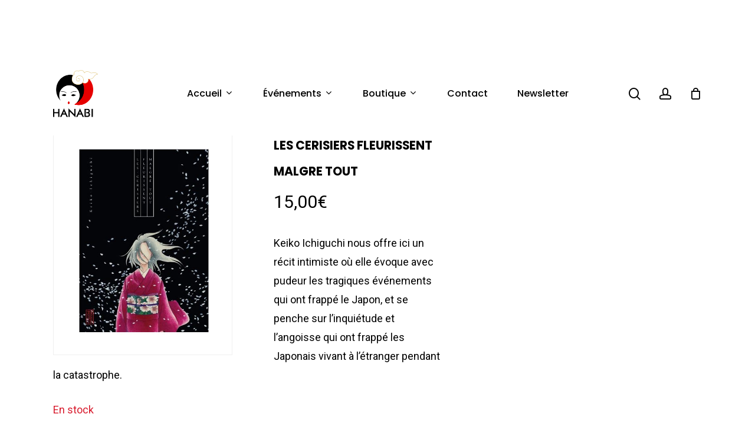

--- FILE ---
content_type: application/javascript; charset=utf-8
request_url: https://www.hanabi.community/wp-content/themes/salient-new/js/priority.js?ver=13.0.5
body_size: 1822
content:
/**
 * Salient priority script.
 *
 * @package Salient
 * @author ThemeNectar
 */
 /* global jQuery */


// Mobile Secondary Header Nav Always Visible.
var headerEl      = document.getElementById('header-outer');
var headerSpaceEl = document.getElementById('header-space');

if( typeof(headerEl) != 'undefined' && headerEl != null &&
    typeof(headerSpaceEl) != 'undefined' && headerSpaceEl != null &&
		headerSpaceEl.hasAttribute('data-secondary-header-display')) {

	headerSpaceEl.style.height = headerEl.clientHeight + 'px';

}


// DOM Ready.
jQuery(function($) {

	"use strict";

	var using_mobile_browser = false;
	if(navigator.userAgent.match(/(Android|iPod|iPhone|iPad|BlackBerry|IEMobile|Opera Mini)/)) {
		using_mobile_browser = true;
	}

	var nectarPageHeader;

  /**
  * Set the height of fullscreen page headers
  *
  * @since 9.0
  */
	function fullscreenHeightCalc() {
		var pageHeaderOffset = nectarPageHeader.offset().top;
    $('#page-header-wrap.fullscreen-header').css('height','auto');
		nectarPageHeader.css('height', ( parseInt(window.innerHeight) - parseInt(pageHeaderOffset)) +'px');
	}

	if( using_mobile_browser && $('#page-header-bg.fullscreen-header').length > 0 ) {

		nectarPageHeader = $('#page-header-bg');

		fullscreenHeightCalc();

		var $windowDOMWidth = window.innerWidth, $windowDOMHeight = window.innerHeight;

		$(window).resize(function(){
			if( ($(window).width() != $windowDOMWidth && $(window).height != $windowDOMHeight)){
				fullscreenHeightCalc();
				// Store the current window dimensions.
				$windowDOMWidth = window.innerWidth;
				$windowDOMHeight = window.innerHeight;
			}
		});

	}

  /**
  * Set the height of the fullscreen recent project slider
  *
  * @since 9.0
  */
	function portfolioFullScreenSliderCalcs() {

		var $bodyBorderSize = ($('.body-border-top').length > 0 && $(window).width() > 1000) ? $('.body-border-top').height(): 0;

		$('.nectar_fullscreen_zoom_recent_projects').each(function(){
			if($(this).parents('.first-section').length > 0) {
				$(this).css('height',$(window).height() - $(this).offset().top - $bodyBorderSize);
			} else {
				$(this).css('height',$(window).height());
			}
		});

	}

	if(using_mobile_browser && $('.nectar_fullscreen_zoom_recent_projects').length > 0) {
    portfolioFullScreenSliderCalcs();
  }


  /**
  * Move the needed HTML for the centered header bottom bar format.
  *
  * @since 9.0
  */
	function centeredNavBottomBarReposition() {

		var $headerSpan9 = $('#header-outer[data-format="centered-menu-bottom-bar"] header#top .span_9');
		var $headerSpan3 = $('#header-outer[data-format="centered-menu-bottom-bar"] header#top .span_3');
		var $secondaryHeader = $('#header-secondary-outer');

		var $logoLinkClone = $headerSpan3.find('#logo').clone();
		if($logoLinkClone.is('[data-supplied-ml="true"]')) {
			$logoLinkClone.find('img:not(.mobile-only-logo)').remove();
		}
		//trans
		$logoLinkClone.find('img.starting-logo').remove();


		if($secondaryHeader.length > 0) {
			$secondaryHeader.addClass('centered-menu-bottom-bar');
		}


		if($('#header-outer[data-condense="true"]').length > 0 && $('#header-outer[data-menu-bottom-bar-align="left"]').length == 0 ) {
			$headerSpan9.prepend($logoLinkClone);
		}
	}


	if($('#header-outer[data-format="centered-menu-bottom-bar"]').length > 0) {
		centeredNavBottomBarReposition();
	}


	// Add loaded class for "zoom out" page header effect.
	$('#page-header-bg[data-animate-in-effect="zoom-out"]').addClass('loaded');


  /**
  * Nectar Slider mobile font sizing override options.
  *
  * @since 9.0
  */
	function sliderFontOverrides() {

		var $overrideCSS = '';

		$('.nectar-slider-wrap').each(function(){

			if($(this).find('.swiper-container[data-tho]').length > 0) {

				var $tho = $(this).find('.swiper-container').attr('data-tho');
				var $tco = $(this).find('.swiper-container').attr('data-tco');
				var $pho = $(this).find('.swiper-container').attr('data-pho');
				var $pco = $(this).find('.swiper-container').attr('data-pco');

				// Tablets Viewport.
				if( $tho != 'auto' || $tco != 'auto' ) {

					$overrideCSS += '@media only screen and (max-width: 1000px) and (min-width: 690px) {';
					if($tho != 'auto')
					$overrideCSS += '#'+$(this).attr('id')+ '.nectar-slider-wrap[data-full-width="false"] .swiper-slide .content h2, #boxed .nectar-slider-wrap#'+$(this).attr('id')+ ' .swiper-slide .content h2, body .nectar-slider-wrap#'+$(this).attr('id')+ '[data-full-width="true"] .swiper-slide .content h2, body .nectar-slider-wrap#'+$(this).attr('id')+ '[data-full-width="boxed-full-width"] .swiper-slide .content h2, body .full-width-content .vc_span12 .nectar-slider-wrap#'+$(this).attr('id')+ ' .swiper-slide .content h2 { font-size:' + $tho + 'px!important; line-height:' + (parseInt($tho) + 10) + 'px!important;  }';
					if($pho != 'auto')
					$overrideCSS += '#'+$(this).attr('id')+ '.nectar-slider-wrap[data-full-width="false"] .swiper-slide .content p, #boxed .nectar-slider-wrap#'+$(this).attr('id')+ ' .swiper-slide .content p, body .nectar-slider-wrap#'+$(this).attr('id')+ '[data-full-width="true"] .swiper-slide .content p, body .nectar-slider-wrap#'+$(this).attr('id')+ '[data-full-width="boxed-full-width"] .swiper-slide .content p, body .full-width-content .vc_span12 .nectar-slider-wrap#'+$(this).attr('id')+ ' .swiper-slide .content p { font-size:' + $tco + 'px!important; line-height:' + (parseInt($tco) + 10) + 'px!important;  }';
					$overrideCSS += '}';

				}


				// Phone Viewport.
				if( $pho != 'auto' || $pco != 'auto' ) {

					$overrideCSS += '@media only screen and (max-width: 690px) {';
					if($pho != 'auto')
					$overrideCSS += '#'+$(this).attr('id')+ '.nectar-slider-wrap[data-full-width="false"] .swiper-slide .content h2, #boxed .nectar-slider-wrap#'+$(this).attr('id')+ ' .swiper-slide .content h2, body .nectar-slider-wrap#'+$(this).attr('id')+ '[data-full-width="true"] .swiper-slide .content h2, body .nectar-slider-wrap#'+$(this).attr('id')+ '[data-full-width="boxed-full-width"] .swiper-slide .content h2, body .full-width-content .vc_span12 .nectar-slider-wrap#'+$(this).attr('id')+ ' .swiper-slide .content h2 { font-size:' + $pho + 'px!important; line-height:' + (parseInt($pho) + 10) + 'px!important;  }';
					if($pho != 'auto')
					$overrideCSS += '#'+$(this).attr('id')+ '.nectar-slider-wrap[data-full-width="false"] .swiper-slide .content p, #boxed .nectar-slider-wrap#'+$(this).attr('id')+ ' .swiper-slide .content p,  body .nectar-slider-wrap#'+$(this).attr('id')+ '[data-full-width="true"] .swiper-slide .content p, body .nectar-slider-wrap#'+$(this).attr('id')+ '[data-full-width="boxed-full-width"] .swiper-slide .content p, body .full-width-content .vc_span12 .nectar-slider-wrap#'+$(this).attr('id')+ ' .swiper-slide .content p { font-size:' + $pco + 'px!important; line-height:' + (parseInt($pco) + 10) + 'px!important;  }';
					$overrideCSS += '}';
				}

			}

		});


		if( $overrideCSS.length > 1 ) {

			var head = document.head || document.getElementsByTagName('head')[0];
			var style = document.createElement('style');

			style.type = 'text/css';
			if (style.styleSheet){
				style.styleSheet.cssText = $overrideCSS;
			} else {
				style.appendChild(document.createTextNode($overrideCSS));
			}

			head.appendChild(style);

			$('.nectar-slider-wrap .content').css('visibility','visible');
		}

	}

	sliderFontOverrides();


});
